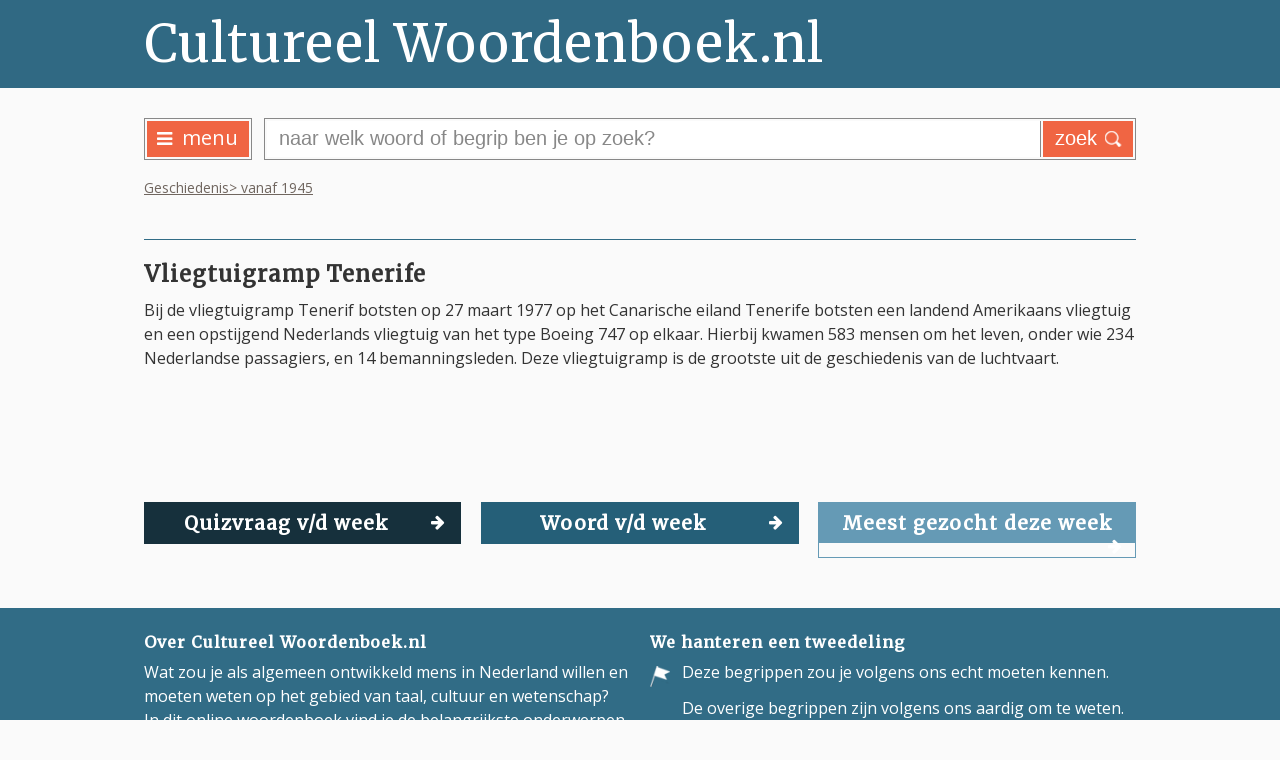

--- FILE ---
content_type: text/html; charset=UTF-8
request_url: https://www.cultureelwoordenboek.nl/geschiedenis-nederland-vanaf-1945/vliegtuigramp-tenerife/
body_size: 4276
content:

<!doctype html>
<html lang="nl">
<head>
<meta http-equiv="content-type" content="text/html; charset=utf-8">
<meta name="viewport" content="width=device-width, initial-scale=1.0,user-scalable=1">
<title>Cultureel Woordenboek - vanaf 1945 ~ Vliegtuigramp Tenerife</title>
<meta name="description" content="Wat zou je als algemeen ontwikkeld mens in Nederland willen en moeten weten op het gebied van taal, cultuur en wetenschap? In dit online woordenboek vind je de belangrijkste onderwerpen en begrippen.Vliegtuigramp Tenerife - Bij de vliegtuigramp Tenerif botsten op 27 maart 1977  op het Canarische eiland Tenerife botsten een landend Amerikaans ...">
<meta name="keywords" content="vanaf 1945, Vliegtuigramp Tenerife, cultureel woordenboek, nederlands, nederlandse taal">
<meta name="Author" content="Cultureel Woordenboek">
<meta name="revisit-after" content="4 weeks">
<meta name="robots" content="all,follow">
<meta property="og:locale" content="nl_NL">
<meta property="og:type" content="website">
<meta property="og:title" content="Cultureel Woordenboek ~ Online woordenboek met ruim 9.500 woorden en begrippen!">
<meta property="og:description" content="Wat zou je als algemeen ontwikkeld mens in Nederland willen en moeten weten op het gebied van taal, cultuur en wetenschap? In dit online woordenboek vind je de belangrijkste onderwerpen en begrippen.">
<meta property="og:url" content="https://www.cultureelwoordenboek.nl/">
<meta property="og:image" content="https://www.cultureelwoordenboek.nl/navigatie/images/cultureelwoordenboeknl.png">
<meta property="fb:admins" content="">
<meta property="og:site_name" content="Cultureel Woordenboek">
<meta name="twitter:card" content="summary">
<meta name="twitter:description" content="Wat zou je als algemeen ontwikkeld mens in Nederland willen en moeten weten op het gebied van taal, cultuur en wetenschap? In dit online woordenboek vind je de belangrijkste onderwerpen en begrippen.">
<meta name="twitter:title" content="Cultureel Woordenboek ~ Online woordenboek met ruim 9.500 woorden en begrippen!">
<meta name="twitter:image" content="https://www.cultureelwoordenboek.nl/navigatie/images/cultureelwoordenboeknl.png">

<link rel="apple-touch-icon" sizes="57x57" href="https://www.cultureelwoordenboek.nl/navigatie/images/apple-icon-57x57.png">
<link rel="apple-touch-icon" sizes="60x60" href="https://www.cultureelwoordenboek.nl/navigatie/images/apple-icon-60x60.png">
<link rel="apple-touch-icon" sizes="72x72" href="https://www.cultureelwoordenboek.nl/navigatie/images/apple-icon-72x72.png">
<link rel="apple-touch-icon" sizes="76x76" href="https://www.cultureelwoordenboek.nl/navigatie/images/apple-icon-76x76.png">
<link rel="apple-touch-icon" sizes="114x114" href="https://www.cultureelwoordenboek.nl/navigatie/images/apple-icon-114x114.png">
<link rel="apple-touch-icon" sizes="120x120" href="https://www.cultureelwoordenboek.nl/navigatie/images/apple-icon-120x120.png">
<link rel="apple-touch-icon" sizes="144x144" href="https://www.cultureelwoordenboek.nl/navigatie/images/apple-icon-144x144.png">
<link rel="apple-touch-icon" sizes="152x152" href="https://www.cultureelwoordenboek.nl/navigatie/images/apple-icon-152x152.png">
<link rel="apple-touch-icon" sizes="180x180" href="https://www.cultureelwoordenboek.nl/navigatie/images/apple-icon-180x180.png">
<link rel="icon" type="image/png" sizes="192x192" href="https://www.cultureelwoordenboek.nl/navigatie/images/android-icon-192x192.png">
<link rel="icon" type="image/png" sizes="32x32" href="https://www.cultureelwoordenboek.nl/navigatie/images/favicon-32x32.png">
<link rel="icon" type="image/png" sizes="96x96" href="https://www.cultureelwoordenboek.nl/navigatie/images/favicon-96x96.png">
<link rel="icon" type="image/png" sizes="16x16" href="https://www.cultureelwoordenboek.nl/navigatie/images/favicon-16x16.png">
<link rel="manifest" href="https://www.cultureelwoordenboek.nl/navigatie/images/manifest.json">
<meta name="msapplication-TileColor" content="#ffffff">
<meta name="msapplication-TileImage" content="https://www.cultureelwoordenboek.nl/navigatie/images/ms-icon-144x144.png">
<meta name="theme-color" content="#ffffff">
<link rel="stylesheet" type="text/css" href="https://www.cultureelwoordenboek.nl/navigatie/default2.css">
<script src="https://www.cultureelwoordenboek.nl/navigatie/scripts.js" ></script>
</head>
<body>
<div id="thepage"><!-- START PAGE-->
<div id="top-link"><img src="https://www.cultureelwoordenboek.nl/navigatie/images/top.png" alt="naar top"></div>

<div id="header"><!-- START HEADER-->
<div class="pagewrap headerwrap"><!-- START .PAGEWRAP[1] -->
<div id="top"><!-- START TOP-->
<div id="logo"><a href="https://www.cultureelwoordenboek.nl/"><p>Cultureel Woordenboek.nl</p></a></div>
</div><!-- END TOP -->
</div><!-- END .PAGEWRAP[1] -->
</div><!-- END HEADER -->
<div id="nav"><!-- START NAV-->
<div class="pagewrap navwrap"><!-- START .PAGEWRAP[1] -->
<div id="topmenu"><!-- START TOPMENU-->
<div id="menuopenercont"><div id="menuopener"><a href="#themenu"><i class="fa fa-bars"></i>menu</a></div></div><div id="searchcont"><div id="search" class="ui-widget"><form id="zoekform" action="https://www.cultureelwoordenboek.nl/index.php" method="post"><input type="hidden" value="1" name="s"><input id="autocomplete" name="zoek" class="zoek verplicht" placeholder="naar welk woord of begrip ben je op zoek?"><input type="submit" id="zoeksubmit" value="zoek"></form></div></div>
</div><!-- END TOPMENU -->
<div class="crumb">
<a href="https://www.cultureelwoordenboek.nl/geschiedenis-nederland-vanaf-1945">Geschiedenis&gt;  vanaf 1945</a></div>
</div><!-- END .PAGEWRAP[1] -->
</div><!-- END NAV -->
<div id="mid"><!-- START MID -->
<div class="pagewrap midwrap"><!-- START .PAGEWRAP[2] -->
<div id="content"><!-- START CONTENT -->
<div class="lemmaline"><!-- START LEMMALINE -->
</div>

<div class="grid biggutter itemnobottommargin"><!-- START ITEMS -->
<div class="itemsizer"></div>
<div class="itemgutter"></div>
<div class="item twelve nopadding">



<h1 class="lemma">Vliegtuigramp Tenerife</h1>
<p>Bij de vliegtuigramp Tenerif botsten op 27 maart 1977  op het Canarische eiland Tenerife botsten een landend Amerikaans  vliegtuig en een opstijgend Nederlands vliegtuig van het type Boeing 747 op elkaar. Hierbij kwamen 583 mensen om het leven, onder wie 234 Nederlandse passagiers, en 14 bemanningsleden. Deze vliegtuigramp is de grootste uit de geschiedenis van de luchtvaart.</p>
</div>
</div><!-- END ITEMS -->

<div class="grid biggutter buttons"><!-- START ITEMS -->
<div class="itemsizer"></div>
<div class="itemgutter"></div>
<div class="item four button1">
<h2 class="quiz1">Quizvraag v/d week<i class="fa fa-arrow-right"></i></h2>
</div>
<div class="item four button2">
<h2 class="woord1">Woord v/d week<i class="fa fa-arrow-right"></i></h2>
</div>
<div class="item four button3">
<h2 class="gezocht1">Meest gezocht deze week<i class="fa fa-arrow-right"></i></h2>
</div>
</div><!-- END ITEMS -->

<div class="grid biggutter"><!-- START ITEMS -->
<div class="itemsizer"></div>
<div class="itemgutter"></div>
<div class="item twelve quiz2">
<h3>Welke klier in het menselijk lichaam maakt insuline aan?</h3><br>
<form>
<div>
<div><input type="radio" name="optie" id="optie1" value="optie1" class="rverplicht quizoptie q1"><label class="chck" for="optie1">alvleesklier</label></div>
<div><input type="radio" name="optie" id="optie3" value="optie3" class="rverplicht quizoptie"><label class="chck" for="optie3">bijnieren</label></div>
<div><input type="radio" name="optie" id="optie2" value="optie2" class="rverplicht quizoptie"><label class="chck" for="optie2">schildklier</label></div>
</div>
<div class="quizantwoord"><h3><span class="q12">JUIST!</span><span class="q22">NIET JUIST!</span></h3>
<p><a href="https://www.cultureelwoordenboek.nl/levenswetenschappen/alvleesklier">alvleesklier</a></p> 
</div>
</form></div>
<div class="item twelve woord2">
<div class="crumb"><a href="https://www.cultureelwoordenboek.nl/levenswetenschappen">Levenswetenschappen</a> &gt; biologie (o.a anatomie en fysiologie) en scheikunde</div>
<h3>adaptatie</h3>
<p>Adaptatie is de wijze waarop een levend organisme zich aanpast aan een wijziging van zijn leefomstandigheden. Dat kan gaan om een tijdelijke verandering bij een kortdurende wijziging, zoals vogels die bij felle kou hun verenpak opzetten. De leefomgeving kan ook blijvend veranderen, waardoor sommige organismen bepaalde blijvende eigenschappen ontwikkelen. Deze veranderingen worden erfelijk vastgelegd en aan het nageslacht doorgeven. Zo merkte Darwin<a href='https://www.cultureelwoordenboek.nl/levenswetenschappen/charles-darwin' class='ilink' title='Charles Darwin'></a> op dat de door hem bestudeerde vinken verschillende snavels ontwikkelden al naargelang de omgeving waarin zij leefden.</p></div>
<div class="item twelve gezocht2">
<h3>De 10 meest gezochte woorden en begrippen van de afgelopen week</h3>
<ol>
<li><a href="https://www.cultureelwoordenboek.nl/idioom/het-sop-is-de-kool-niet-waard">het sop is de kool niet waard</a></li>
<li><a href="https://www.cultureelwoordenboek.nl/wet-en-recht/teleologische-interpretatie">teleologische interpretatie</a></li>
<li><a href="https://www.cultureelwoordenboek.nl/aarde-weer-en-klimaat/keerkringen">keerkringen</a></li>
<li><a href="https://www.cultureelwoordenboek.nl/mythologie/agamemnon">Agamemnon</a></li>
<li><a href="https://www.cultureelwoordenboek.nl/psychologie-en-sociologie/mbd">MBD</a></li>
<li><a href="https://www.cultureelwoordenboek.nl/mythologie/elektra">Elektra</a></li>
<li><a href="https://www.cultureelwoordenboek.nl/mythologie/niobe">Niobe</a></li>
<li><a href="https://www.cultureelwoordenboek.nl/psychologie-en-sociologie/sodomie">sodomie</a></li>
<li><a href="https://www.cultureelwoordenboek.nl/wet-en-recht/mazen-in-de-wet">mazen in de wet</a></li>
<li><a href="https://www.cultureelwoordenboek.nl/psychologie-en-sociologie/egocentrisme-en-egoisme">egocentrisme en egoïsme</a></li>
</ol>
</div>

</div><!-- END ITEMS -->
</div><!-- END CONTENT -->

</div><!-- END .PAGEWRAP[2] -->
</div><!-- END MID -->

<div id="footer"><!-- START FOOTER -->
<div class="pagewrap footerwrap"><!-- START .PAGEWRAP[3] -->
<div id="bottom"><!-- START BOTTOM -->
<div class="grid biggutter itemnobottommargin"><!-- START ITEMS -->
<div class="itemsizer"></div>
<div class="itemgutter"></div>
<div class="item six">
<h2>Over Cultureel Woordenboek.nl</h2>
<p>Wat zou je als algemeen ontwikkeld mens in Nederland willen en moeten weten op het gebied van taal, cultuur en wetenschap?<br />In dit online woordenboek vind je de belangrijkste onderwerpen en begrippen.</p></div>
<div class="item six">
<h2>We hanteren een tweedeling</h2>
<div class="footericons">
<div class="footericon1"><img class="cicon" src="https://www.cultureelwoordenboek.nl/navigatie/images/c3c-footer.png" alt="dit begrip moet je kennen" width="23" height="24" /></div>
<div class="footericon2">
<p>Deze begrippen zou je volgens ons echt moeten kennen.</p>
</div>
</div>
<div class="footericons">
<div class="footericon1">&nbsp;</div>
<div class="footericon">
<p>De overige begrippen zijn volgens ons aardig om te weten.</p>
</div>
</div></div>
</div><!-- END ITEMS -->
</div><!-- END BOTTOM -->
</div><!-- END .PAGEWRAP[3] -->
</div><!-- END FOOTER -->

<div id="footer2"><!-- START FOOTER2 -->
<div class="pagewrap footerwrap"><!-- START .PAGEWRAP[3] -->
<div id="bottom2"><!-- START BOTTOM -->
<div class="grid biggutter itemnobottommargin"><!-- START ITEMS -->
<div class="itemsizer"></div>
<div class="itemgutter"></div>
<div class="item six">
<p><a href="https://www.cultureelwoordenboek.nl/auteursrecht">&copy; Cultureel Woordenboek.nl</a></p></div>
<div class="item six footermenu" style="text-align:right;">
<a href="https://www.cultureelwoordenboek.nl/vriend-worden">vriend worden</a><a href="https://www.cultureelwoordenboek.nl/verantwoording">verantwoording</a><a href="https://www.cultureelwoordenboek.nl/sitemap">sitemap</a><a href="https://www.facebook.com/cultureelwoordenboek/" target="_blank" class="socmedia icon-flat"><i class="fa fa-facebook" aria-hidden="true"></i></a><a href="https://twitter.com/onlineCW" target="_blank" class="socmedia icon-flat"><i class="fa fa-twitter" aria-hidden="true"></i></a><a href="mailto:info@cultureelwoordenboek.nl" class="socmedia icon-flat"><i class="fa fa-envelope" aria-hidden="true"></i></a>
</div>
</div><!-- END ITEMS -->
</div><!-- END BOTTOM -->
</div><!-- END .PAGEWRAP[3] -->
</div><!-- END FOOTER2 -->
</div><!-- END PAGE-->
<nav id="themenu">
<ul>
<li class="liheader"><span>Domeinen</span></li>
<li><span>Cultuur</span>
<ul>
<li><span>Beeldende kunst</span>
<ul>
<li><a href="https://www.cultureelwoordenboek.nl/kunst-tot-de-renaissance">Beeldende kunst van Oudheid tot Renaissance (134)</a></li>
<li><a href="https://www.cultureelwoordenboek.nl/kunst-van-renaissance-tot-1850">Beeldende kunst van Renaissance tot 1850 (71)</a></li>
<li><a href="https://www.cultureelwoordenboek.nl/internationale-beeldende-kunst-vanaf-1850">Internationale beeldende kunst vanaf 1850 (100)</a></li>
<li><a href="https://www.cultureelwoordenboek.nl/nederlandse-beeldende-kunst-vanaf-1850">Nederlandse beeldende kunst vanaf 1850 (150)</a></li>
</ul>
</li>
<li><a href="https://www.cultureelwoordenboek.nl/bouwkunde">Bouwkunde (188)</a></li>
<li><a href="https://www.cultureelwoordenboek.nl/design">Design (112)</a></li>
<li><a href="https://www.cultureelwoordenboek.nl/film">Film (412)</a></li>
<li><a href="https://www.cultureelwoordenboek.nl/fotografie">Fotografie (102)</a></li>
<li><a href="https://www.cultureelwoordenboek.nl/gebouwd-erfgoed">Gebouwd erfgoed (164)</a></li>
<li><span>Literatuur</span>
<ul>
<li><a href="https://www.cultureelwoordenboek.nl/biografieen">Biografieën (9)</a></li>
<li><a href="https://www.cultureelwoordenboek.nl/internationale-literatuur">Internationale literatuur (556)</a></li>
<li><a href="https://www.cultureelwoordenboek.nl/nederlandse-literatuur-tot-1830">Nederlandse literatuur tot 1830 (87)</a></li>
<li><a href="https://www.cultureelwoordenboek.nl/nederlandse-literatuur-1830-1940">Nederlandse literatuur 1830-1940 (115)</a></li>
<li><a href="https://www.cultureelwoordenboek.nl/nederlandse-literatuur-na-1940">Nederlandse literatuur na 1940 (225)</a></li>
<li><a href="https://www.cultureelwoordenboek.nl/thrillers-en-detectives">Thrillers en detectives (89)</a></li>
</ul>
</li>
<li><a href="https://www.cultureelwoordenboek.nl/media">Media (173)</a></li>
<li><a href="https://www.cultureelwoordenboek.nl/mode">Mode (94)</a></li>
<li><span>Muziek</span>
<ul>
<li><a href="https://www.cultureelwoordenboek.nl/jazz">Jazz (139)</a></li>
<li><a href="https://www.cultureelwoordenboek.nl/klassieke-muziek">Klassieke muziek (357)</a></li>
<li><a href="https://www.cultureelwoordenboek.nl/populaire-muziek">Pop(ulaire) muziek (418)</a></li>
</ul>
</li>
<li><a href="https://www.cultureelwoordenboek.nl/mythologie">Mythologie (170)</a></li>
<li><a href="https://www.cultureelwoordenboek.nl/sport">Sport (72)</a></li>
<li><a href="https://www.cultureelwoordenboek.nl/strips">Strips (96)</a></li>
<li><span>Theater</span>
<ul>
<li><a href="https://www.cultureelwoordenboek.nl/dans">Dans (47)</a></li>
<li><a href="https://www.cultureelwoordenboek.nl/toneel">Toneel (179)</a></li>
</ul>
</li>
</ul>
</li>
<li><span>Levensbeschouwing</span>
<ul>
<li><a href="https://www.cultureelwoordenboek.nl/bijbel">Bijbel (137)</a></li>
<li><span>Godsdiensten</span>
<ul>
<li><a href="https://www.cultureelwoordenboek.nl/christendom">Christendom (56)</a></li>
<li><a href="https://www.cultureelwoordenboek.nl/islam">Islam (65)</a></li>
<li><a href="https://www.cultureelwoordenboek.nl/jodendom">Jodendom (23)</a></li>
<li><a href="https://www.cultureelwoordenboek.nl/overige-begrippen-godsdiensten">Overige begrippen godsdiensten (38)</a></li>
</ul>
</li>
<li><a href="https://www.cultureelwoordenboek.nl/filosofie">Filosofie (213)</a></li>
</ul>
</li>
<li><span>Nederlandse samenleving</span>
<ul>
<li><a href="https://www.cultureelwoordenboek.nl/economie">Economie (273)</a></li>
<li><a href="https://www.cultureelwoordenboek.nl/geografie-en-demografie">Geografie en demografie (123)</a></li>
<li><span>Geschiedenis</span>
<ul>
<li><a href="https://www.cultureelwoordenboek.nl/geschiedenis-nederlandse-oudheid-en-middeleeuwen">Oudheid en Middeleeuwen (45)</a></li>
<li><a href="https://www.cultureelwoordenboek.nl/geschiedenis-nederland-1500-1813">1500-1813 (148)</a></li>
<li><a href="https://www.cultureelwoordenboek.nl/geschiedenis-nederland-1813-1900">1813-1900 (59)</a></li>
<li><a href="https://www.cultureelwoordenboek.nl/geschiedenis-nederland-1900-1945">1900-1945 (122)</a></li>
<li><a href="https://www.cultureelwoordenboek.nl/geschiedenis-nederland-vanaf-1945">vanaf 1945 (119)</a></li>
</ul>
</li>
<li><a href="https://www.cultureelwoordenboek.nl/nederlandse-politiek">Politiek (128)</a></li>
<li><a href="https://www.cultureelwoordenboek.nl/wet-en-recht">Wet en recht (510)</a></li>
<li><a href="https://www.cultureelwoordenboek.nl/idioom">Idioom (551)</a></li>
<li><a href="https://www.cultureelwoordenboek.nl/tradities">Tradities (102)</a></li>
</ul>
</li>
<li><span>Wereldoriëntatie</span>
<ul>
<li><a href="https://www.cultureelwoordenboek.nl/aarde-weer-en-klimaat">Aarde, weer en klimaat (237)</a></li>
<li><a href="https://www.cultureelwoordenboek.nl/archeologie-en-prehistorie">Archeologie en prehistorie (57)</a></li>
<li><span>Geschiedenis</span>
<ul>
<li><a href="https://www.cultureelwoordenboek.nl/geschiedenis-oudheid">Oudheid (93)</a></li>
<li><a href="https://www.cultureelwoordenboek.nl/geschiedenis-middeleeuwen">Middeleeuwen (110)</a></li>
<li><a href="https://www.cultureelwoordenboek.nl/geschiedenis-1450-1815">1450-1815 (71)</a></li>
<li><a href="https://www.cultureelwoordenboek.nl/geschiedenis-1815-1900">1815-1900 (28)</a></li>
<li><a href="https://www.cultureelwoordenboek.nl/geschiedenis-vanaf-1900">vanaf 1900 (126)</a></li>
</ul>
</li>
<li><a href="https://www.cultureelwoordenboek.nl/internationale-politiek">Internationale politiek (224)</a></li>
<li><a href="https://www.cultureelwoordenboek.nl/scheepvaart">Scheepvaart (71)</a></li>
</ul>
</li>
<li><span>Wetenschap</span>
<ul>
<li><span>Exacte wetenschappen</span>
<ul>
<li><a href="https://www.cultureelwoordenboek.nl/natuurkunde-scheikunde-en-sterrenkunde">Natuurkunde, Scheikunde en Sterrenkunde (400)</a></li>
<li><a href="https://www.cultureelwoordenboek.nl/technologie-en-techniek">Technologie en techniek (213)</a></li>
<li><a href="https://www.cultureelwoordenboek.nl/wiskunde">Wiskunde (121)</a></li>
</ul>
</li>
<li><a href="https://www.cultureelwoordenboek.nl/levenswetenschappen">Levenswetenschappen (614)</a></li>
<li><span>Sociale wetenschappen</span>
<ul>
<li><a href="https://www.cultureelwoordenboek.nl/psychologie-en-sociologie">Psychologie en sociologie (198)</a></li>
</ul>
</li>
<li><a href="https://www.cultureelwoordenboek.nl/taalwetenschap">Taalwetenschap (74)</a></li>
</ul>
</li>

<li class="liheader"><span>Cultureel Woordenboek.nl</span></li>
<li><a href="https://www.cultureelwoordenboek.nl/waarom-deze-site">Waarom deze site?</a></li>
<li><a href="https://www.cultureelwoordenboek.nl/medewerkers">Medewerkers</a></li>
<li><a href="https://www.cultureelwoordenboek.nl/anbi-2">ANBI</a></li>
<li><a href="https://www.cultureelwoordenboek.nl/vriend-worden">Vriend worden?</a></li>
<li><a href="https://www.cultureelwoordenboek.nl/contact">Contact</a></li>
</ul>
</nav></body>
</html>
